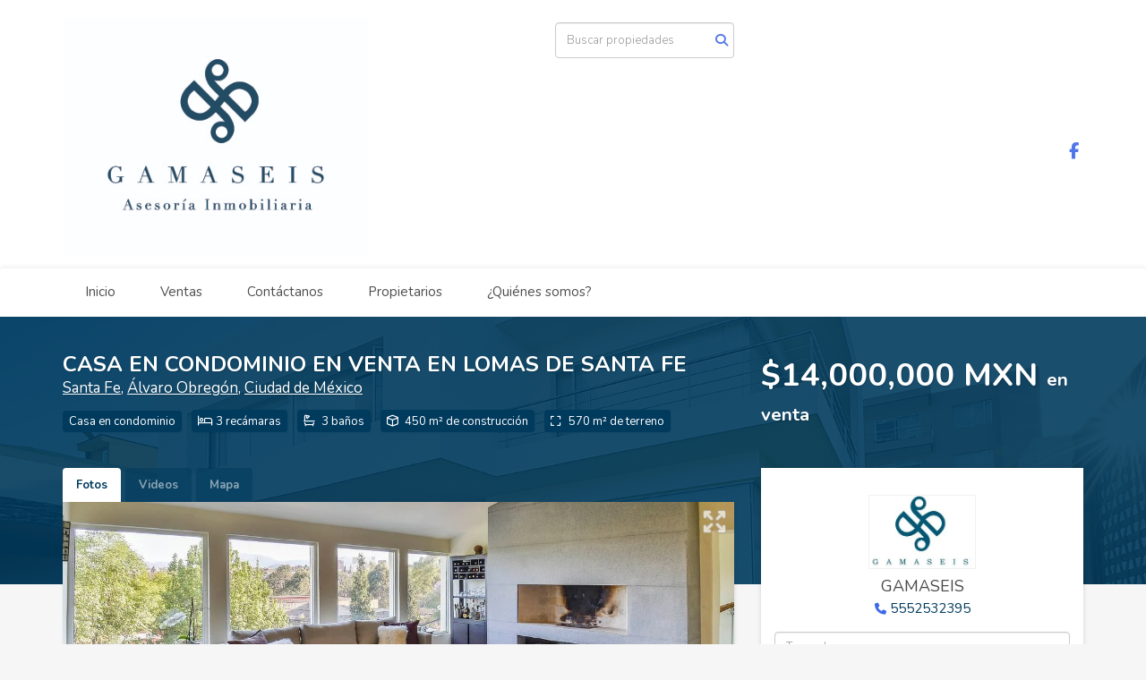

--- FILE ---
content_type: text/html; charset=utf-8
request_url: https://www.gama6bienesraices.com/property/lomas-de-santa-fe-casa-en-condominio-en-venta-lomas-de-santa-fe
body_size: 10115
content:
<!DOCTYPE html>
<html lang="es">
  <head>
  <meta http-equiv="Content-Type" content="text/html; charset=utf-8" />
  <meta name="description" content="CASA EN CONDOMINIO, CONSTRUIDA EN TERRENO ASCENDENTE, REMODELADA, MUY ILUMINADA Y CON VISTAS A TODA LA CIUDAD. 3 RECÁMARAS CON BAÑO Y VESTIDOR, FAMILY CON SALIDA A UNA TERRAZA. LA TERRAZA MÁS GRAND..."/>
  <meta name="keywords" content=""/>
  <meta name="viewport" content="width=device-width, initial-scale=1, maximum-scale=1, user-scalable=no">
  <title>CASA EN CONDOMINIO EN VENTA EN LOMAS DE SANTA FE</title>
  <meta name="title" content="CASA EN CONDOMINIO EN VENTA EN LOMAS DE SANTA FE"/>
  <meta content="https://www.gama6bienesraices.com/property/lomas-de-santa-fe-casa-en-condominio-en-venta-lomas-de-santa-fe" property="og:url"></meta><meta content="https://www.gama6bienesraices.com/property/lomas-de-santa-fe-casa-en-condominio-en-venta-lomas-de-santa-fe" itemprop="url"></meta><meta content="CASA EN CONDOMINIO EN VENTA EN LOMAS DE SANTA FE" property="og:title"></meta><meta content="CASA EN CONDOMINIO EN VENTA EN LOMAS DE SANTA FE" itemprop="name"></meta><meta content="CASA EN CONDOMINIO, CONSTRUIDA EN TERRENO ASCENDENTE, REMODELADA, MUY ILUMINADA Y CON VISTAS A TODA LA CIUDAD. 3 RECÁMARAS CON BAÑO Y VESTIDOR, FAMILY CON SALIDA A UNA TERRAZA. LA TERRAZA MÁS GRAND..." property="og:description"></meta><meta content="CASA EN CONDOMINIO, CONSTRUIDA EN TERRENO ASCENDENTE, REMODELADA, MUY ILUMINADA Y CON VISTAS A TODA LA CIUDAD. 3 RECÁMARAS CON BAÑO Y VESTIDOR, FAMILY CON SALIDA A UNA TERRAZA. LA TERRAZA MÁS GRAND..." itemprop="description"></meta><meta content="website" property="og:type"></meta><meta content="summary_large_image" name="twitter:card"></meta><meta content="@easybroker" name="twitter:site"></meta><meta content="@easybroker" name="twitter:creator"></meta><meta content="CASA EN CONDOMINIO EN VENTA EN LOMAS DE SANTA FE" name="twitter:title"></meta><meta content="CASA EN CONDOMINIO, CONSTRUIDA EN TERRENO ASCENDENTE, REMODELADA, MUY ILUMINADA Y CON VISTAS A TODA LA CIUDAD. 3 RECÁMARAS CON BAÑO Y VESTIDOR, FAMILY CON SALIDA A UNA TERRAZA. LA TERRAZA MÁS GRAND..." name="twitter:description"></meta><meta content="https://assets.easybroker.com/property_images/2117105/32472526/EB-HC7105.jpg?height=300&amp;version=1763141446&amp;width=450" itemprop="image" property="og:image"></meta><meta content="450" property="og:image:width"></meta><meta content="300" property="og:image:height"></meta><meta content="https://assets.easybroker.com/property_images/2117105/32472526/EB-HC7105.jpg?height=300&amp;version=1763141446&amp;width=450" name="twitter:image"></meta>
<link rel="stylesheet" href="https://cdn.easybroker.com/assets/agent_websites-281d21d03f3be9dbdb7fba5c365bb4662225be459cd7bffae0d9f5f264e3ca0b.css" />
<script src="https://cdn.easybroker.com/assets/legacy/agent_websites-de0c2235e2e558ed95d49c503cb6f3f74808cc08ca365b0f9868d098e18d0d03.js"></script>



  <script>
    (g=>{var h,a,k,p="The Google Maps JavaScript API",c="google",l="importLibrary",q="__ib__",m=document,b=window;b=b[c]||(b[c]={});var d=b.maps||(b.maps={}),r=new Set,e=new URLSearchParams,u=()=>h||(h=new Promise(async(f,n)=>{await (a=m.createElement("script"));e.set("libraries",[...r]+"");for(k in g)e.set(k.replace(/[A-Z]/g,t=>"_"+t[0].toLowerCase()),g[k]);e.set("callback",c+".maps."+q);a.src=`https://maps.${c}apis.com/maps/api/js?`+e;d[q]=f;a.onerror=()=>h=n(Error(p+" could not load."));a.nonce=m.querySelector("script[nonce]")?.nonce||"";m.head.append(a)}));d[l]?console.warn(p+" only loads once. Ignoring:",g):d[l]=(f,...n)=>r.add(f)&&u().then(()=>d[l](f,...n))})
    ({
      key: "",
      v: "weekly",
      language: "es"
    });
  </script>

  <link rel="stylesheet" href="https://cdn.easybroker.com/themes/milan/stylesheets/bootstrap.css?version=1763493818" />
  <link rel="stylesheet" href="https://cdn.easybroker.com/themes/shared/css/map.css?version=1763493818" />
  <link rel="stylesheet" href="https://cdn.easybroker.com/themes/shared/css/filters.css?version=1763493818" />
  <link rel="stylesheet" href="https://cdn.easybroker.com/themes/milan/stylesheets/style.css?version=1763493818" />
  <link rel="stylesheet" href="https://cdn.easybroker.com/themes/milan/stylesheets/styles-palette-1.css?version=1763493818" />
  <link rel="stylesheet" href="https://cdn.easybroker.com/themes/milan/stylesheets/responsive.css?version=1763493818" />
  <link rel="stylesheet" href="https://cdn.easybroker.com/themes/milan/stylesheets/custom-select.css?version=1763493818" />
  <link rel="stylesheet" href="https://cdn.easybroker.com/themes/shared/fontawesome/css/all.min.css?version=1763493818" />
  <link rel="stylesheet" href="https://cdn.easybroker.com/themes/shared/fontawesome/css/brands.min.css?version=1763493818" />
    <style type="text/css">
.btn, .btn:focus, .btn:active:focus, .btn.active:focus, .btn.focus, .btn:active.focus, .btn.active.focus, .welcome, .input-button, #main_features ul li, .nav-tabs>li>a, .nav-tabs>li>a:hover, .applied-filters ul li {
background: #003A5D;
}

.body-footer, .thumbnail .title-image a:hover:before, .property-listing .photo a:hover:before, .section-head:before, .navbar-toggle .icon-bar, .pagination ul li.currentpage {
background-color: #003A5D;
}

#main_menu .navbar-nav>.active>a, #main_menu .navbar-nav>.active>a, #main_menu .navbar-nav>.active>a:hover, #main_menu .navbar-nav>.active>a:focus {
border-bottom-color: #003A5D;
}

.top-head .phone, a, .caption h3, .footer h4, .listing-type-price, #property_search .aside .panel-heading a, .nav-tabs>li.active>a, .nav-tabs>li.active>a:hover, .nav-tabs>li.active>a:focus {
color: #003A5D;
}
</style>

<!-- Start of HubSpot Embed Code -->
<script type="text/javascript" id="hs-script-loader" async defer src="//js.hs-scripts.com/3925204.js"></script>
<!-- End of HubSpot Embed Code -->






  <link href='https://fonts.googleapis.com/css?family=Nunito:400,700,300' rel='stylesheet' type='text/css'>
  <script src="https://cdn.easybroker.com/themes/milan/javascripts/respond.js?version=1763493818"></script>
  <script src="https://cdn.easybroker.com/themes/milan/javascripts/scripts.js?version=1763493818"></script>
  <script src="https://cdn.easybroker.com/themes/milan/javascripts/html5shiv.min.js?version=1763493818"></script>
  <script src="https://stackpath.bootstrapcdn.com/bootstrap/3.4.1/js/bootstrap.min.js" integrity="sha384-aJ21OjlMXNL5UyIl/XNwTMqvzeRMZH2w8c5cRVpzpU8Y5bApTppSuUkhZXN0VxHd" crossorigin="anonymous"></script>
</head>

  <body id="property" class="big-head">
    
    <div id="header">
  <div class="top-head">
    <div class="container">
      <div class="row">
        <div class="col-sm-4">
          <div class="logo">
            <div class='user-content'><p><img src="https://assets.easybroker.com/organization_files/19379/Logo2Cris.jpg"></p></div>
          </div>
        </div>
        <div class="col-sm-4 text-right">
          <div class="search">
            <div id="code_search_form" class="eb">
  <form class="form-inline" action="/search_text" accept-charset="UTF-8" method="get">
    <input size="15" autocomplete="off" placeholder="Buscar propiedades" id="menu_search_code" class="form-control" type="text" name="search[text]" />
    <input type="submit" name="commit" value="Ir" class="input-button" />
  </form>
</div>

            <div id="website_translator" data-languages="de,en,es,fr,it,pt,ru,el,zh-CN" data-site-language="es">
  <div id="translation_container" class="hidden d-none"></div>
</div>
          </div>
        </div>
        <div class="col-sm-4 text-right right-info">
          <div class="phone">
            <div class='user-content'><h3 class="unmargin-bottom"></h3></div>
          </div>

          <div class="mail">
            <div class='user-content'><p><br></p><p>
</p><p><strong style="color: rgb(255, 255, 255);">Tel: 5552532395</strong></p><p>
</p><h2><br></h2><p>
</p><p><br></p></div>
          </div>
          <ul class="social-links list-inline">
  
  <li class="list-inline-item"><a class="facebook" target="_blank" href="https://www.facebook.com/Gama6-Asesoria-Inmobiliaria-762656847234534/"></a></li>
  
  
  
  
  
  
</ul>

        </div>
      </div>
    </div>
  </div>
  <nav id="main_menu" class="navbar" role="navigation">
    <div class="container">
      <div class='user-content'><div class="navbar-header">
          <button type="button" class="navbar-toggle" data-toggle="collapse" data-target="#bs-example-navbar-collapse-1">
            <span class="sr-only">Toggle navigation</span>
            <span class="icon-bar"></span>
            <span class="icon-bar"></span>
            <span class="icon-bar"></span>
          </button>
          <div class="navbar-brand visible-xs">
            <div class='user-content'><p><img src="https://assets.easybroker.com/organization_files/19379/Logo2Cris.jpg"></p></div>
          </div>
        </div>
        <div class="collapse navbar-collapse navbar-left" id="bs-example-navbar-collapse-1">
          <ul class="nav navbar-nav">
    <li class="">
      <a href="/">
        Inicio
        <span class="caret hidden"></span>
</a>    </li>
    <li class="dropdown">
      <a href="/properties">
        Ventas
        <span class="caret hidden"></span>
</a>        <ul class="dropdown-menu" role="menu">
            <li class="">
              <a href="/rentals">Rentas</a>
            </li>
        </ul>
    </li>
    <li class="">
      <a href="/contact">
        Contáctanos
        <span class="caret hidden"></span>
</a>    </li>
    <li class="">
      <a href="/owners">
        Propietarios
        <span class="caret hidden"></span>
</a>    </li>
    <li class="">
      <a href="/about">
        ¿Quiénes somos?
        <span class="caret hidden"></span>
</a>    </li>
</ul>
<div class="code-search-form visible-xs">
  <form class="form-inline" action="/search_text" accept-charset="UTF-8" method="get">
    <div class="input-group">
      <input size="15" autocomplete="off" placeholder="Buscar propiedades" id="menu_search_code" class="form-control" type="text" name="search[text]" />
      <span class="input-group-btn">
        <input type="submit" name="commit" value="Ir" class="btn btn-primary" />
      </span>
    </div>
  </form>
</div>

        </div></div>
    </div>
  </nav>
</div>
<div class="phone-mobile visible-xs">
  <div class='user-content'><h3 class="unmargin-bottom"></h3></div>
  <ul class="social-links list-inline">
  
  <li class="list-inline-item"><a class="facebook" target="_blank" href="https://www.facebook.com/Gama6-Asesoria-Inmobiliaria-762656847234534/"></a></li>
  
  
  
  
  
  
</ul>

</div>

    <div class="section-head">
  <div class="container">
    <div class="name row">
      <div class="col-sm-8">
        <h1 class="title">
    
    CASA EN CONDOMINIO EN VENTA EN LOMAS DE SANTA FE
</h1>

<h2 class="location">
    <a href="/properties/mexico/ciudad-de-mexico/alvaro-obregon?ln=80507">Santa Fe</a>, <a href="/properties/mexico/ciudad-de-mexico/alvaro-obregon">Álvaro Obregón</a>, <a href="/properties/mexico/ciudad-de-mexico">Ciudad de México</a></h2>

        <div id="main_features">
  <ul>
    <li class="property-type">Casa en condominio</li>
    <li class="beds">3 recámaras</li>
    <li class="baths">3 baños</li>
    <li class="space">450 m² de construcción</li>
    <li class="lot-size">570 m² de terreno</li>
  </ul>
</div>

      </div>
      <div class="col-sm-4">
        <div id="prices">
  

    <ul>
          <li class="price-type">
              <span class="listing-type-price">
                $14,000,000 MXN
              </span>
            <small class="listing-type">En Venta</small>
          </li>
    </ul>
</div>

      </div>
    </div>
  </div>
</div>
<div class="content">
  <div class="container">
    <div class="row">
      <div class="col-md-8">
        
  <div id="media">
    <!-- Nav tabs -->
    <ul class="nav nav-tabs">
        <li class="active">
          <a href="#photos" data-toggle="tab">Fotos</a>
</li>

        <li class="">
          <a href="#videos" data-toggle="tab">Videos</a>
</li>

      <li class="">
        <a href="#map" data-toggle="tab">Mapa</a>

</li>
    </ul>
    <!-- Tab panes -->
    <div class="tab-content">
        <div class="tab-pane active" id="photos">
          <div id="gallery">
              <div class="royal-image-slideshow royalSlider rsUni">
      <img class="rsImg" alt="1 de 18" data-rsbigimg="https://assets.easybroker.com/property_images/2117105/32472526/EB-HC7105.jpg?version=1763141446" data-rsTmb="https://assets.easybroker.com/property_images/2117105/32472526/EB-HC7105.jpg?height=300&amp;version=1763141446&amp;width=450" data-load-rasterized-image="true" src="https://assets.easybroker.com/property_images/2117105/32472526/EB-HC7105.jpg?version=1763141446" />
      <img class="rsImg" alt="2 de 18" data-rsbigimg="https://assets.easybroker.com/property_images/2117105/32472525/EB-HC7105.jpg?version=1763141446" data-rsTmb="https://assets.easybroker.com/property_images/2117105/32472525/EB-HC7105.jpg?height=300&amp;version=1763141446&amp;width=450" data-load-rasterized-image="true" src="https://assets.easybroker.com/property_images/2117105/32472525/EB-HC7105.jpg?version=1763141446" />
      <img class="rsImg" alt="3 de 18" data-rsbigimg="https://assets.easybroker.com/property_images/2117105/32472534/EB-HC7105.jpg?version=1763141446" data-rsTmb="https://assets.easybroker.com/property_images/2117105/32472534/EB-HC7105.jpg?height=300&amp;version=1763141446&amp;width=450" data-load-rasterized-image="true" src="https://assets.easybroker.com/property_images/2117105/32472534/EB-HC7105.jpg?version=1763141446" />
      <img class="rsImg" alt="4 de 18" data-rsbigimg="https://assets.easybroker.com/property_images/2117105/32472527/EB-HC7105.jpg?version=1763141446" data-rsTmb="https://assets.easybroker.com/property_images/2117105/32472527/EB-HC7105.jpg?height=300&amp;version=1763141446&amp;width=450" data-load-rasterized-image="true" src="https://assets.easybroker.com/property_images/2117105/32472527/EB-HC7105.jpg?version=1763141446" />
      <img class="rsImg" alt="5 de 18" data-rsbigimg="https://assets.easybroker.com/property_images/2117105/32472524/EB-HC7105.jpg?version=1763141446" data-rsTmb="https://assets.easybroker.com/property_images/2117105/32472524/EB-HC7105.jpg?height=300&amp;version=1763141446&amp;width=450" data-load-rasterized-image="true" src="https://assets.easybroker.com/property_images/2117105/32472524/EB-HC7105.jpg?version=1763141446" />
      <img class="rsImg" alt="6 de 18" data-rsbigimg="https://assets.easybroker.com/property_images/2117105/32472684/EB-HC7105.jpg?version=1763141446" data-rsTmb="https://assets.easybroker.com/property_images/2117105/32472684/EB-HC7105.jpg?height=300&amp;version=1763141446&amp;width=450" data-load-rasterized-image="true" src="https://assets.easybroker.com/property_images/2117105/32472684/EB-HC7105.jpg?version=1763141446" />
      <img class="rsImg" alt="7 de 18" data-rsbigimg="https://assets.easybroker.com/property_images/2117105/32472535/EB-HC7105.jpg?version=1763141446" data-rsTmb="https://assets.easybroker.com/property_images/2117105/32472535/EB-HC7105.jpg?height=300&amp;version=1763141446&amp;width=450" data-load-rasterized-image="true" src="https://assets.easybroker.com/property_images/2117105/32472535/EB-HC7105.jpg?version=1763141446" />
      <img class="rsImg" alt="8 de 18" data-rsbigimg="https://assets.easybroker.com/property_images/2117105/32472528/EB-HC7105.jpg?version=1763141446" data-rsTmb="https://assets.easybroker.com/property_images/2117105/32472528/EB-HC7105.jpg?height=300&amp;version=1763141446&amp;width=450" data-load-rasterized-image="true" src="https://assets.easybroker.com/property_images/2117105/32472528/EB-HC7105.jpg?version=1763141446" />
      <img class="rsImg" alt="9 de 18" data-rsbigimg="https://assets.easybroker.com/property_images/2117105/32472529/EB-HC7105.jpg?version=1763141446" data-rsTmb="https://assets.easybroker.com/property_images/2117105/32472529/EB-HC7105.jpg?height=300&amp;version=1763141446&amp;width=450" data-load-rasterized-image="true" src="https://assets.easybroker.com/property_images/2117105/32472529/EB-HC7105.jpg?version=1763141446" />
      <img class="rsImg" alt="10 de 18" data-rsbigimg="https://assets.easybroker.com/property_images/2117105/32472531/EB-HC7105.jpg?version=1763141446" data-rsTmb="https://assets.easybroker.com/property_images/2117105/32472531/EB-HC7105.jpg?height=300&amp;version=1763141446&amp;width=450" data-load-rasterized-image="true" src="https://assets.easybroker.com/property_images/2117105/32472531/EB-HC7105.jpg?version=1763141446" />
      <img class="rsImg" alt="11 de 18" data-rsbigimg="https://assets.easybroker.com/property_images/2117105/32472530/EB-HC7105.jpg?version=1763141446" data-rsTmb="https://assets.easybroker.com/property_images/2117105/32472530/EB-HC7105.jpg?height=300&amp;version=1763141446&amp;width=450" data-load-rasterized-image="true" src="https://assets.easybroker.com/property_images/2117105/32472530/EB-HC7105.jpg?version=1763141446" />
      <img class="rsImg" alt="12 de 18" data-rsbigimg="https://assets.easybroker.com/property_images/2117105/32472537/EB-HC7105.jpg?version=1763141446" data-rsTmb="https://assets.easybroker.com/property_images/2117105/32472537/EB-HC7105.jpg?height=300&amp;version=1763141446&amp;width=450" data-load-rasterized-image="true" src="https://assets.easybroker.com/property_images/2117105/32472537/EB-HC7105.jpg?version=1763141446" />
      <img class="rsImg" alt="13 de 18" data-rsbigimg="https://assets.easybroker.com/property_images/2117105/32472536/EB-HC7105.jpg?version=1763141446" data-rsTmb="https://assets.easybroker.com/property_images/2117105/32472536/EB-HC7105.jpg?height=300&amp;version=1763141446&amp;width=450" data-load-rasterized-image="true" src="https://assets.easybroker.com/property_images/2117105/32472536/EB-HC7105.jpg?version=1763141446" />
      <img class="rsImg" alt="14 de 18" data-rsbigimg="https://assets.easybroker.com/property_images/2117105/32472670/EB-HC7105.jpg?version=1763141446" data-rsTmb="https://assets.easybroker.com/property_images/2117105/32472670/EB-HC7105.jpg?height=300&amp;version=1763141446&amp;width=450" data-load-rasterized-image="true" src="https://assets.easybroker.com/property_images/2117105/32472670/EB-HC7105.jpg?version=1763141446" />
      <img class="rsImg" alt="15 de 18" data-rsbigimg="https://assets.easybroker.com/property_images/2117105/32472679/EB-HC7105.jpg?version=1763141446" data-rsTmb="https://assets.easybroker.com/property_images/2117105/32472679/EB-HC7105.jpg?height=300&amp;version=1763141446&amp;width=450" data-load-rasterized-image="true" src="https://assets.easybroker.com/property_images/2117105/32472679/EB-HC7105.jpg?version=1763141446" />
      <img class="rsImg" alt="16 de 18" data-rsbigimg="https://assets.easybroker.com/property_images/2117105/32472680/EB-HC7105.jpg?version=1763141446" data-rsTmb="https://assets.easybroker.com/property_images/2117105/32472680/EB-HC7105.jpg?height=300&amp;version=1763141446&amp;width=450" data-load-rasterized-image="true" src="https://assets.easybroker.com/property_images/2117105/32472680/EB-HC7105.jpg?version=1763141446" />
      <img class="rsImg" alt="17 de 18" data-rsbigimg="https://assets.easybroker.com/property_images/2117105/32472681/EB-HC7105.jpg?version=1763141446" data-rsTmb="https://assets.easybroker.com/property_images/2117105/32472681/EB-HC7105.jpg?height=300&amp;version=1763141446&amp;width=450" data-load-rasterized-image="true" src="https://assets.easybroker.com/property_images/2117105/32472681/EB-HC7105.jpg?version=1763141446" />
      <img class="rsImg" alt="18 de 18" data-rsbigimg="https://assets.easybroker.com/property_images/2117105/32472683/EB-HC7105.jpg?version=1763141446" data-rsTmb="https://assets.easybroker.com/property_images/2117105/32472683/EB-HC7105.jpg?height=300&amp;version=1763141446&amp;width=450" data-load-rasterized-image="true" src="https://assets.easybroker.com/property_images/2117105/32472683/EB-HC7105.jpg?version=1763141446" />
  </div>

          </div>
        </div>
      <div class="tab-pane  multimedia-container" id="videos">
          <div id="video">
            <ul>
              <div data-lazy-iframe-url="//www.youtube.com/embed/fBoOwut3JJA?wmode=transparent" data-trigger="observer"></div><div data-lazy-iframe-url="//www.youtube.com/embed/0cQhXxMv82Y?wmode=transparent" data-trigger="observer"></div><div data-lazy-iframe-url="//www.youtube.com/embed/6HPrvUFr08M?wmode=transparent" data-trigger="observer"></div>
            </ul>
          </div>
      </div>
      <div class="tab-pane " id="map">
          <div class="map-container">
            <div data-lazy-iframe-url="https://www.google.com/maps/embed/v1/place?key=AIzaSyBDhRiVXTnSWRjUhgGZTbj09HpmXUxTeBs&amp;q=19.3788095,-99.2506341" data-trigger="observer"></div>
          </div>
      </div>
      <div class="tab-pane  multimedia-container" id="virtual_tour">
      </div>
    </div>
  </div>

        <a href="#" class="hidden btn btn-partners btn-primary btn-default btn-block btn-lg" target="_blank"><img style="margin-right: 10px;" src="/themes/merida/images/btn-partner-img.png" />Ver Tour Virtual</a>
      </div>
      <div class="col-md-4 contact hidden-xs">
        <div class="affix-elements">
          <div class="form-wrapper">
            <div id="contact_form_wrapper">
              <div class="info-box text-center">
                <div class='user-content'><h4>Contáctanos</h4></div>
                <div class="agent text-center">
      <img alt="GAMASEIS" title="GAMASEIS" src="https://assets.easybroker.com/organization_logos/19379/blob?version=1767709039" />
  <div class="agent-info">

      <h4 class="agent-name">GAMASEIS</h4>
      <ul class="list-unstyled">
        <li class="phone"><a href="tel:5552532395">5552532395</a></li>
      </ul>
  </div>
</div>

              </div>
              <div id="confirmation_container" class="hidden"></div>
<div id="contact_form" class="form">
  <a id="contact_form_anchor" name="contact_form"></a>
  
  <form action="/create_property_request" accept-charset="UTF-8" data-remote="true" method="post"><input type="hidden" name="authenticity_token" value="DxpgY-RdkBYQi2ZxjFnE2so-C0pnOU2X8ErWRSjrra4jUQ7bjL2xktS03BCF4nppT_-Za0VCO1640tR860wS0Q" autocomplete="off" />
    <input type="hidden" name="lang" id="lang" value="es" autocomplete="off" />
    <input value="" autocomplete="off" type="hidden" name="contact_request[form_code]" id="contact_request_form_code" />
    <input autocomplete="off" type="hidden" value="19379" name="contact_request[organization_id]" id="contact_request_organization_id" />
    <input value="www.gama6bienesraices.com" autocomplete="off" type="hidden" name="contact_request[source]" id="contact_request_source" />
    <input autocomplete="off" type="hidden" value="EB-HC7105" name="contact_request[property_id]" id="contact_request_property_id" />
    <div class="form-group">
      <input class="form-control" placeholder="Tu nombre" type="text" name="contact_request[name]" id="contact_request_name" />
    </div>
    <div class="hide">
      <input type="text" name="contact_request[company_name]" id="contact_request_company_name" class="form_control" placeholder="Company Name" autocomplete="off" tabindex="-1" />
    </div>
    <div class="form-group">
      <input class="form-control" placeholder="Email" type="text" name="contact_request[email]" id="contact_request_email" />
    </div>
    <div class="form-group">
      <input class="form-control" placeholder="Número de teléfono" type="text" name="contact_request[phone]" id="contact_request_phone" />
    </div>
    <div class="form-group">
      <textarea rows="4" class="form-control" name="contact_request[message]" id="contact_request_message">
Me interesa mucho esta propiedad y quiero recibir más información.
¡Gracias!</textarea>    </div>
    <div class="form-group">
      <input type="submit" name="commit" value="Enviar" id="submit_button" data-submit-with-text="Enviando..." class="btn submit btn-primary btn-lg btn-block" autocomplete="off" />
    </div>
</form>
</div>  <img style="display: none;" alt="EB-HC7105" src="https://www.easybroker.com/track/2117105.gif?source=www.gama6bienesraices.com" />

            </div>
          </div>
          <a target="_blank" class="print-property" href="/print-property?slug=lomas-de-santa-fe-casa-en-condominio-en-venta-lomas-de-santa-fe"><i class="far fa-print mr-1"></i><span class="print-link-text">Imprimir propiedad</span></a>
        </div>
      </div>
    </div>
  </div>
</div>
<div class="sub-content content-box">
  <div class="container">
    <div class="row">
      <div class="col-md-8 col-sm-12">
        <div class="row">
          <div class="col-sm-7 property-info">
            
<div id="description" class="summary-section" data-visibility-scope>
  <div class="summary-title">
    <h4>Descripción</h4>
    
  </div>
  <div class="info">
    CASA EN CONDOMINIO, CONSTRUIDA EN TERRENO ASCENDENTE, REMODELADA, MUY ILUMINADA Y CON VISTAS A TODA LA CIUDAD. 3 RECÁMARAS CON BAÑO Y VESTIDOR, FAMILY CON SALIDA A UNA TERRAZA. LA TERRAZA MÁS GRANDE ESTÁ EN EL NIVEL MÁS ALTO, JUNTO CON EL JARDÍN.<br/>SALA, COMEDOR Y BAR CON VISTA VERDE<br/><br/>Se confirmará la edad de la casa.   Se remodeló hace 7 años<br/><br/>VIDEO DISPONIBLE DE LA CASA<br/><br/>El precio publicado puede estar sujeto a cambio sin previo aviso<br/><br/>El precio indicado No incluye el impuesto que genera la compraventa, No incluye los gastos notariales, No incluye el costo de los avalúos, No incluye los costos relacionados con algún tipo de crédito<br/><br/>La casa se vende sin muebles, sin electrodomésticos y sin el arte que se muestra en las fotografías<br/><br/>El Aviso de Privacidad se puede consultar en nuestra página www.gama6bienesraices.com
  </div>
</div>

            

              <div id="amenities">
    <h4>Características</h4>
  <h5>Exterior</h5>
  <ul>
    <li>Jardín</li>
    <li>Terraza</li>
    </ul>
  <h5>General</h5>
  <ul>
    <li>Cocina integral</li>
    <li>Cuarto de servicio</li>
    <li>Seguridad 24 horas</li>
    </ul>
  </div>

          </div>
          <div class="col-sm-5 property-info">
            <div id="summary">
  <h4>Detalles</h4>
  <table class="table">
    <tr><td>ID:</td><td>EB-HC7105</td></tr>    <tr><td>Tipo:</td><td>Casa en condominio</td></tr>      <tr>
        <td>Precio de venta:</td>
        <td>
          $14,000,000 MXN
        </td>
      </tr>
        <tr><td>Recámaras:</td><td>3</td></tr>        <tr><td>Baños:</td><td>3</td></tr>    <tr><td>Medios baños:</td><td>1</td></tr>    <tr><td>Estacionamientos:</td><td>2</td></tr>    <tr><td>Construcción:</td><td>450 m²</td></tr>        <tr><td>Terreno:</td><td>570 m²</td></tr>                          </table>
</div>

            
            <button type="button" id="contact-button" class="btn btn-primary btn-lg d-block btn-contact mb-2" data-toggle="modal" data-target="#contactModal">
              <div class='user-content'>Contáctanos</div>
            </button>
          </div>
        </div>
      </div>
    </div>
  </div>
</div>
<div class="featured-properties text-center content hidden-xs">
  <div class="container">
    <div class="title">
      <h3>Propiedades destacadas</h3>
      <span class="darker-bg"></span>
    </div>
    <!-- FEATURED BOOTSTRAP CAROUSEL -->
      <div id="featured_properties" class="carousel slide" data-ride="carousel">
        <ol class="carousel-indicators">
          <li data-target="#featured_properties" data-slide-to="0" class="active"></li>
          <li data-target="#featured_properties" data-slide-to="1"></li>
          <li data-target="#featured_properties" data-slide-to="2"></li>
        </ol>

        <div class="carousel-inner">
              <div class="item active">
                <div class="row">
                    <div class="property-1">
                      <div class="col-sm-4">
  <div class="thumbnail">
    <div class="type darkest-bg">
      <span>En Venta</span>
    </div>
    <div class="title-image"><a href="https://www.gama6bienesraices.com/property/casa-en-condominio-en-venta-en-cuajimalpa-e969b77a-1eee-45f8-b371-1b2355fc5cc6"><img src="https://assets.easybroker.com/property_images/4349478/72514372/EB-PR9478.jpg?height=300&amp;version=1709946464&amp;width=450" /></a></div>
    <div class="caption">
      <p class="primary-color">Cuajimalpa, Cuajimalpa de Morelos</p>
      <p>Casa en condominio, 3 recámaras, 2 baños</p>
      <h3>$7,450,000 MXN</h3>
      <a class="btn btn-primary btn-block" role="button" href="https://www.gama6bienesraices.com/property/casa-en-condominio-en-venta-en-cuajimalpa-e969b77a-1eee-45f8-b371-1b2355fc5cc6">Ver detalles</a>
    </div>
  </div>
</div>

                    </div>
                    <div class="property-2">
                      <div class="col-sm-4">
  <div class="thumbnail">
    <div class="type darkest-bg">
      <span>En Venta</span>
    </div>
    <div class="title-image"><a href="https://www.gama6bienesraices.com/property/bosques-de-las-lomas-casa-en-condominio-en-venta-bosques-de-las-lomas-casa-en-condominio"><img src="https://assets.easybroker.com/property_images/2953590/47385656/EB-KI3590.jpg?height=300&amp;version=1652828185&amp;width=450" /></a></div>
    <div class="caption">
      <p class="primary-color">Bosques de las Lomas, Cuajimalpa de Morelos</p>
      <p>Casa en condominio, 3 recámaras, 4 baños</p>
      <h3>$20,000,000 MXN</h3>
      <a class="btn btn-primary btn-block" role="button" href="https://www.gama6bienesraices.com/property/bosques-de-las-lomas-casa-en-condominio-en-venta-bosques-de-las-lomas-casa-en-condominio">Ver detalles</a>
    </div>
  </div>
</div>

                    </div>
                    <div class="property-3">
                      <div class="col-sm-4">
  <div class="thumbnail">
    <div class="type darkest-bg">
      <span>En Venta</span>
    </div>
    <div class="title-image"><a href="https://www.gama6bienesraices.com/property/casa-en-venta-en-narvarte-ideal-para-desarrolladores"><img src="https://assets.easybroker.com/property_images/4590903/77123207/EB-QQ0903.jpg?height=300&amp;version=1720199606&amp;width=450" /></a></div>
    <div class="caption">
      <p class="primary-color">Narvarte Oriente, Benito Juárez</p>
      <p>Casa</p>
      <h3>$9,200,000 MXN</h3>
      <a class="btn btn-primary btn-block" role="button" href="https://www.gama6bienesraices.com/property/casa-en-venta-en-narvarte-ideal-para-desarrolladores">Ver detalles</a>
    </div>
  </div>
</div>

                    </div>
                </div>
              </div>
              <div class="item ">
                <div class="row">
                    <div class="property-1">
                      <div class="col-sm-4">
  <div class="thumbnail">
    <div class="type darkest-bg">
      <span>En Venta</span>
    </div>
    <div class="title-image"><a href="https://www.gama6bienesraices.com/property/lomas-altas-casa-en-venta"><img src="https://assets.easybroker.com/property_images/2555136/39925635/EB-IU5136.jpeg?height=300&amp;version=1754492485&amp;width=450" /></a></div>
    <div class="caption">
      <p class="primary-color">Lomas Altas, Miguel Hidalgo</p>
      <p>Casa, 3 recámaras, 2 baños</p>
      <h3>$11,700,000 MXN</h3>
      <a class="btn btn-primary btn-block" role="button" href="https://www.gama6bienesraices.com/property/lomas-altas-casa-en-venta">Ver detalles</a>
    </div>
  </div>
</div>

                    </div>
                    <div class="property-2">
                      <div class="col-sm-4">
  <div class="thumbnail">
    <div class="type darkest-bg">
      <span>En Venta</span>
    </div>
    <div class="title-image"><a href="https://www.gama6bienesraices.com/property/lomas-de-chapultepec-magnifica-casa"><img src="https://assets.easybroker.com/property_images/3512169/57066447/EB-MM2169.jpeg?height=300&amp;version=1674775566&amp;width=450" /></a></div>
    <div class="caption">
      <p class="primary-color">Lomas de Chapultepec I Sección, Miguel Hidalgo</p>
      <p>Casa, 5 recámaras, 6 baños</p>
      <h3>$60,000,000 MXN</h3>
      <a class="btn btn-primary btn-block" role="button" href="https://www.gama6bienesraices.com/property/lomas-de-chapultepec-magnifica-casa">Ver detalles</a>
    </div>
  </div>
</div>

                    </div>
                    <div class="property-3">
                      <div class="col-sm-4">
  <div class="thumbnail">
    <div class="type darkest-bg">
      <span>En Venta</span>
    </div>
    <div class="title-image"><a href="https://www.gama6bienesraices.com/property/la-cima-valle-de-bravo-espectacular-casa-en-condominio"><img src="https://assets.easybroker.com/property_images/3339285/53880159/EB-LU9285.jpg?height=300&amp;version=1666663434&amp;width=450" /></a></div>
    <div class="caption">
      <p class="primary-color">Valle de Bravo, Valle de Bravo</p>
      <p>Casa en condominio, 4 recámaras, 4 baños</p>
      <h3>$19,950,000 MXN</h3>
      <a class="btn btn-primary btn-block" role="button" href="https://www.gama6bienesraices.com/property/la-cima-valle-de-bravo-espectacular-casa-en-condominio">Ver detalles</a>
    </div>
  </div>
</div>

                    </div>
                </div>
              </div>
              <div class="item ">
                <div class="row">
                    <div class="property-1">
                      <div class="col-sm-4">
  <div class="thumbnail">
    <div class="type darkest-bg">
      <span>En Venta</span>
    </div>
    <div class="title-image"><a href="https://www.gama6bienesraices.com/property/bosques-de-las-lomas-casa-en-venta-en-calle-cerrada-con-vigilancia-fe4a5976-6fba-4aa0-a41e-c2c795b9159f"><img src="https://assets.easybroker.com/property_images/4034839/66646839/EB-OM4839.jpg?height=300&amp;version=1745951190&amp;width=450" /></a></div>
    <div class="caption">
      <p class="primary-color">Bosques de las Lomas, Cuajimalpa de Morelos</p>
      <p>Casa en condominio, 3 recámaras, 5 baños</p>
      <h3>$69,700,000 MXN</h3>
      <a class="btn btn-primary btn-block" role="button" href="https://www.gama6bienesraices.com/property/bosques-de-las-lomas-casa-en-venta-en-calle-cerrada-con-vigilancia-fe4a5976-6fba-4aa0-a41e-c2c795b9159f">Ver detalles</a>
    </div>
  </div>
</div>

                    </div>
                    <div class="property-2">
                      <div class="col-sm-4">
  <div class="thumbnail">
    <div class="type darkest-bg">
      <span>En Venta</span>
    </div>
    <div class="title-image"><a href="https://www.gama6bienesraices.com/property/casa-en-condominio-en-venta-en-bosques-de-las-lomas-357026f4-dd12-4160-9a97-d9581a518774"><img src="https://assets.easybroker.com/property_images/5607183/97594120/EB-UN7183.jpg?height=300&amp;version=1761353842&amp;width=450" /></a></div>
    <div class="caption">
      <p class="primary-color">Bosques de las Lomas, Cuajimalpa de Morelos</p>
      <p>Casa en condominio, 3 recámaras, 3 baños</p>
      <h3>$24,500,000 MXN</h3>
      <a class="btn btn-primary btn-block" role="button" href="https://www.gama6bienesraices.com/property/casa-en-condominio-en-venta-en-bosques-de-las-lomas-357026f4-dd12-4160-9a97-d9581a518774">Ver detalles</a>
    </div>
  </div>
</div>

                    </div>
                    <div class="property-3">
                      <div class="col-sm-4">
  <div class="thumbnail">
    <div class="type darkest-bg">
      <span>En Renta</span>
    </div>
    <div class="title-image"><a href="https://www.gama6bienesraices.com/property/depto-en-renta-en-polanco-2-pisos"><img src="https://assets.easybroker.com/property_images/614978/10268952/EB-BI4978.JPG?height=300&amp;version=1755548488&amp;width=450" /></a></div>
    <div class="caption">
      <p class="primary-color">Polanco IV Sección, Miguel Hidalgo</p>
      <p>Departamento, 2 recámaras, 2 baños</p>
      <h3>$6,000 USD</h3>
      <a class="btn btn-primary btn-block" role="button" href="https://www.gama6bienesraices.com/property/depto-en-renta-en-polanco-2-pisos">Ver detalles</a>
    </div>
  </div>
</div>

                    </div>
                </div>
              </div>
              <div class="item ">
                <div class="row">
                    <div class="property-1">
                      <div class="col-sm-4">
  <div class="thumbnail">
    <div class="type darkest-bg">
      <span>En Venta</span>
    </div>
    <div class="title-image"><a href="https://www.gama6bienesraices.com/property/magnifica-casa-en-lomas-de-chapultepec-calle-aaa"><img src="https://assets.easybroker.com/property_images/501168/9238704/EB-AX1168.jpg?height=300&amp;version=1511378190&amp;width=450" /></a></div>
    <div class="caption">
      <p class="primary-color">Lomas de Chapultepec I Sección, Miguel Hidalgo</p>
      <p>Casa, 3 recámaras, 3 baños</p>
      <h3><div class="property-status-badge-container"><div class="property-status-badge rented"><div class="property-status-badge-symbol"></div><div class="property-status-badge-label">Rentada</div></div></div></h3>
      <a class="btn btn-primary btn-block" role="button" href="https://www.gama6bienesraices.com/property/magnifica-casa-en-lomas-de-chapultepec-calle-aaa">Ver detalles</a>
    </div>
  </div>
</div>

                    </div>
                    <div class="property-2">
                      <div class="col-sm-4">
  <div class="thumbnail">
    <div class="type darkest-bg">
      <span>En Venta</span>
    </div>
    <div class="title-image"><a href="https://www.gama6bienesraices.com/property/casa-en-condominio-en-acopilco-junto-a-hipico"><img src="https://assets.easybroker.com/property_images/5094628/87323309/EB-SO4628.jpg?height=300&amp;version=1741878309&amp;width=450" /></a></div>
    <div class="caption">
      <p class="primary-color">San Lorenzo Acopilco, Cuajimalpa de Morelos</p>
      <p>Casa en condominio, 5 recámaras, 3 baños</p>
      <h3>$16,000,000 MXN</h3>
      <a class="btn btn-primary btn-block" role="button" href="https://www.gama6bienesraices.com/property/casa-en-condominio-en-acopilco-junto-a-hipico">Ver detalles</a>
    </div>
  </div>
</div>

                    </div>
                    <div class="property-3">
                      <div class="col-sm-4">
  <div class="thumbnail">
    <div class="type darkest-bg">
      <span>En Venta</span>
    </div>
    <div class="title-image"><a href="https://www.gama6bienesraices.com/property/penthouse-en-grand-santa-fe-santa-fe-cuajimalpa"><img src="https://assets.easybroker.com/property_images/1912816/29214295/EB-GI2816.jpeg?height=300&amp;version=1608050602&amp;width=450" /></a></div>
    <div class="caption">
      <p class="primary-color">Santa Fe Cuajimalpa, Cuajimalpa de Morelos</p>
      <p>Departamento, 5 recámaras, 5 baños</p>
      <h3>$49,500,000 MXN</h3>
      <a class="btn btn-primary btn-block" role="button" href="https://www.gama6bienesraices.com/property/penthouse-en-grand-santa-fe-santa-fe-cuajimalpa">Ver detalles</a>
    </div>
  </div>
</div>

                    </div>
                </div>
              </div>

        </div>

        <a class="left carousel-control" href="#featured_properties" role="button" data-slide="prev">
          <span class="arrow arrow-left"></span>
        </a>
        <a class="right carousel-control" href="#featured_properties" role="button" data-slide="next">
          <span class="arrow arrow-right"></span>
        </a>
      </div>
    <!-- END -->
  </div>
</div>


<div class="modal" id="contactModal" tabindex="-1" role="dialog">
  <div class="modal-dialog" role="document">
    <div class="modal-content">
      <div class="modal-header">
        <button type="button" class="close" data-dismiss="modal" aria-label="Close"><span aria-hidden="true">&times;</span></button>
        <div class='user-content'><h4 class="modal-title">Contáctanos</h4></div>
      </div>
      <div class="modal-body">
      </div>
    </div>
  </div>
</div>




    <div class="footer">
      <div class="pre-footer">
  <div class="container">
    <div class="row">
      <div class="col-sm-4">
        <div class='user-content'><p><br></p><h2><strong>Experiencia, Integridad y Servicio </strong></h2><h2><br></h2></div>
      </div>
      <div class="col-sm-4">
          <h4>Menú</h4>
<ul id="nav">
    <li class="">
      <a class="button-link" href="/"><span class="l"></span><span>Inicio</span><span class="r"></span></a>
    </li>
    <li class="">
      <a class="button-link" href="/properties"><span class="l"></span><span>Ventas</span><span class="r"></span></a>
        <ul class="sub">
            <li class="">
              <a class="button-link" href="/rentals"><span class="l"></span><span>Rentas</span><span class="r"></span></a>
            </li>
        </ul>
    </li>
    <li class="">
      <a class="button-link" href="/contact"><span class="l"></span><span>Contáctanos</span><span class="r"></span></a>
    </li>
    <li class="">
      <a class="button-link" href="/owners"><span class="l"></span><span>Propietarios</span><span class="r"></span></a>
    </li>
    <li class="">
      <a class="button-link" href="/about"><span class="l"></span><span>¿Quiénes somos?</span><span class="r"></span></a>
    </li>
</ul>

      </div>
      <div class="col-sm-4">
        <div class='user-content'><h4>Contáctanos</h4><p>
</p><p>Lomas de Bezares
</p><p>Cerrada de Bezares 160 piso 5</p><p>Teléfono: 5552532395</p><p>gamaseisasesoriainmobiliaria@gmail.com</p><p>Horario de atención:  Lunes a Sábado de 10:00 a 18:00 horas - Domingo de 11:00 a 16:00 horas</p><p>                                </p><p><br></p><p><span style="color: rgb(255, 255, 255);">Aviso de Privacidad. Los datos personales proporcionados son para el uso exclusivo de los destinatarios a los que están dirigidos, y están considerados como información confidencial, privilegiada y protegida por las Leyes aplicables.&nbsp;A ninguna persona ajena a dichos destinatarios le está autorizado cualquier clase de uso, divulgación, intercepción o reproducción parcial o total de dichos datos personales.</span></p></div>
      </div>
    </div>
  </div>
</div>

      <div class="body-footer">
  <div class="container">
    <div class="row">
      <div class="col-sm-6">
        <div class='user-content'><p>&copy; 2017 Gama6 Bienes Ra&iacute;ces&nbsp;</p></div>
      </div>
      <div class="col-sm-6 text-right">
        <div class="mg-attribution">
  Powered by
  <a title="Crea tu propio sitio web inmobiliario y publica tus propiedades en la Bolsa Inmobiliaria." href="https://www.easybroker.com/mx?source=agent-site-pb">EasyBroker</a>
</div>

      </div>
    </div>
  </div>
</div>

    </div>
  </body>
</html>


--- FILE ---
content_type: text/css
request_url: https://cdn.easybroker.com/themes/milan/stylesheets/styles-palette-1.css?version=1763493818
body_size: -45
content:
:root {
  --primary-color: #3d68e8;
  --primary-dark-color: #224abf;
}
